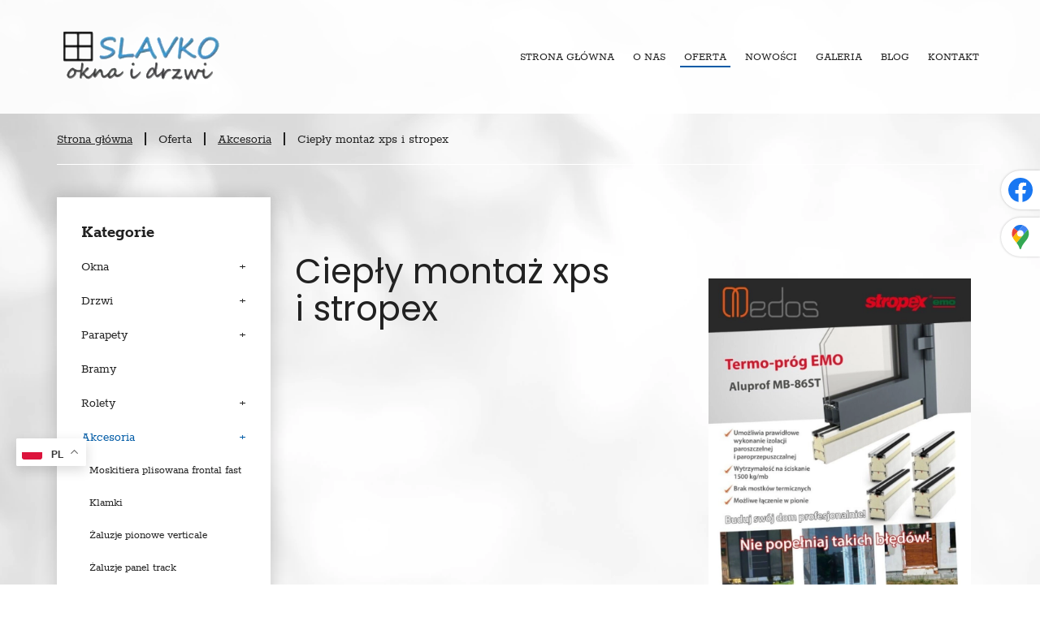

--- FILE ---
content_type: text/html; charset=utf-8
request_url: https://www.oknaslavko.pl/oferta/akcesoria/29-cieply-montaz-xps-i-stropex
body_size: 6810
content:
<!DOCTYPE html>
<html lang="pl-PL" itemscope itemtype="https://schema.org/WebPage">
<head>
<meta http-equiv="X-UA-Compatible" content="IE=edge">
<meta name="viewport" content="width=device-width, initial-scale=1">
<meta name="SKYPE_TOOLBAR" content="SKYPE_TOOLBAR_PARSER_COMPATIBLE">
<meta name="format-detection" content="telephone=no">
<meta charset="utf-8">
	<title>Ciepły montaż xps i stropex</title>
	<link href="/images/design/favicon.ico" rel="icon" type="image/vnd.microsoft.icon">
	
	
	<style>.block189 .breadcrumbs .divider {margin-left:15px;margin-right:15px;}.block189 .breadcrumbs .active {}.block249 .mod_djc2catitems {background-color:rgba(0, 0, 0, 0);}.block249 .mod_djc2catitems .mod_djc2catitems_list li > a {font-size:16px;color:rgba(33, 33, 33, 1);border-radius:0px !important;background-color:rgba(0, 0, 0, 0);}.block249 .mod_djc2catitems .mod_djc2catitems_list li.active > a,.block249 .mod_djc2catitems .mod_djc2catitems_list li.current > a {background-color:rgba(0, 0, 0, 0);}.block249 .mod_djc2catitems .mod_djc2catitems_list li:not(.active):hover > a,.block249 .mod_djc2catitems .mod_djc2catitems_list li:not(.active) > a:focus,.block249 .mod_djc2catitems .mod_djc2catitems_list li:not(.current):hover > a,.block249 .mod_djc2catitems .mod_djc2catitems_list li:not(.current) > a:focus {background-color:rgba(0, 0, 0, 0);}.block249 .navbar-toggle{}.block249 .navbar-toggle:hover,.block249 .navbar-toggle:focus{}.block249 .navbar-toggle .icon-bar{}.block249 ul.sidenav li a[data-toggle]{ width: auto !important;position: absolute;top: 0;right: 0;background: none !important; z-index: 999;border: none !important; }.block249 .mod_djc2catitems .mod_djc2catitems_list li > a.arrow[aria-expanded=false] {}.block249 .mod_djc2catitems .mod_djc2catitems_list li > a:hover + a.arrow[aria-expanded=false],.block249 .mod_djc2catitems .mod_djc2catitems_list li > a + a.arrow[aria-expanded=false]:hover {}.block249 .mod_djc2catitems .mod_djc2catitems_list li > a.arrow[aria-expanded=true] {}.block249 .mod_djc2catitems .mod_djc2catitems_list li > a:hover + a.arrow[aria-expanded=true],.block249 .mod_djc2catitems .mod_djc2catitems_list li > a + a.arrow[aria-expanded=true]:hover {}.block249 .mod_djc2catitems .mod_djc2catitems_list > li.deeper-products > ul {}.block249 .mod_djc2catitems .mod_djc2catitems_list > li.deeper-products > ul li > a {border-radius:0px !important;}.block249 .mod_djc2catitems .mod_djc2catitems_list > li.deeper-products > ul li.active > a,.block249 .mod_djc2catitems .mod_djc2catitems_list > li.deeper-products > ul li.current > a {}.block249 .mod_djc2catitems .mod_djc2catitems_list > li.deeper-products > ul li:not(.active):hover > a,.block249 .mod_djc2catitems .mod_djc2catitems_list > li.deeper-products > ul li:not(.active) > a:focus,.block249 .mod_djc2catitems .mod_djc2catitems_list > li.deeper-products > ul li:not(.current):hover > a,.block249 .mod_djc2catitems .mod_djc2catitems_list > li.deeper-products > ul li:not(.current) > a:focus {}
.block189 .pathwayicon, .block189 .breadcrumbs span:not(:first-of-type) { position: relative; }.block189 .pathwayicon span { position: absolute; visibility: hidden; }
.block189 .breadcrumbs .divider {margin-left:15px;margin-right:15px;}.block189 .breadcrumbs .active {}
</style>

	
	
	
	
	
	
	
	
	
	
	
	
	
	
	
	
	
	
	
	
	
	
	
	<meta property="og:title" content="Ciepły montaż xps i stropex">
	<meta property="og:description" content="Ciepły montaż xps i stropex">
	<meta property="og:url" content="https://www.oknaslavko.pl/oferta/akcesoria/29-cieply-montaz-xps-i-stropex">
	<meta property="og:image" content="https://www.oknaslavko.pl/media/djcatalog2/images/item/0/cieply-montaz-xps-i-stropex_f.webp">
	<meta property="og:image:width" content="724">
	<meta property="og:image:height" content="1024">
	<meta property="twitter:card" content="summary">
	<meta property="twitter:title" content="Ciepły montaż xps i stropex">
	<meta property="twitter:description" content="Ciepły montaż xps i stropex">
	<meta property="twitter:image:src" content="https://www.oknaslavko.pl/media/djcatalog2/images/item/0/cieply-montaz-xps-i-stropex_f.webp">
	<meta property="twitter:image:width" content="724">
	<meta property="twitter:image:height" content="1024">
	<link rel="preload stylesheet" as="style" href="/cache/6e7f5fe1d96195e82057263f74eb477c.css" fetchpriority="high">
	<link rel="preload stylesheet" as="style" media="screen and (min-width: 768px)" href="/cache/desktop.css" fetchpriority="low">
	<link href="https://www.oknaslavko.pl/oferta/akcesoria/29-cieply-montaz-xps-i-stropex" rel="canonical">



<script type="application/ld+json">{
    "@context": "https://schema.org",
    "@type": "LocalBusiness",
    "name": "SLAVKO okna i drzwi",
    "logo": "https://www.oknaslavko.pl/images/design/logo.webp",
    "url": "https://www.oknaslavko.pl/",
    "image": "https://www.oknaslavko.pl/images/design/logo.webp#joomlaImage://local-images/design/logo.webp?width=200&height=70",
    "geo": {
        "@type": "GeoCoordinates",
        "latitude": 50.275986816933,
        "longitude": 18.909272530683
    },
    "address": {
        "@type": "PostalAddress",
        "streetAddress": "ul. Śląska 109/lok.10",
        "addressLocality": "Świętochłowice",
        "postalCode": "41-605"
    },
    "telephone": "+48507367145",
    "openingHours": [
        "md-fr: 9:00-17:00"
    ],
    "hasMap": "https://goo.gl/maps/5nEEGPyJ52VU3N1L7"
}</script>
</head>
      <body class="body-xl page light  lang-pl" data-itemid="1040">

        <div id="wrapper">
            <div id="container">
                <header>
                                                    
			        <div class="block140 ">

			
            <div class="col-xs-12">

								                <div class="inner row">
																										<div class="section140 display-section" data-position="header-main-section" data-sid="140" data-parent="1">
<div class="clearfix"></div>
			        <div class="block165 header bcs1-div" id="section-header">

			
            <div class="col-xs-12">

								                <div class="inner row">
																								                    <div class="center" data-center="1">
												<div class="section165 section-header-a" data-position="header-a-section" data-sid="165" data-parent="1">
<div class="clearfix"></div>
			        <div class="block166 match-header">

			
            <div class="col-xs-12 col-lg-3 hidden-xs hidden-sm hidden-md">

								                <div class="inner">
																										
<a href="https://www.oknaslavko.pl/" class="logo">
    <img src="/images/design/logo.webp" alt="logo Slavko okna i drzwi" loading="lazy">
</a>																		                    </div>
																				                    <div class="clearfix"></div>
                </div>
			                        </div>
			
			        <div class="block167 match-header menu-flex mainmenu align-right align-left-xs align-left-sm align-left-md align-right-lg align-right-xl">

			
            <div class="col-xs-12 col-lg-9">

								                <div class="inner">
																										    <nav class="navbar navbar-default navbar-custom">
        <div class="navbar-header">
            <div class="visible-md visible-sm visible-xs">
<a href="https://www.oknaslavko.pl/" class="logo">
    <img src="/images/design/logo.webp" alt="logo Slavko okna i drzwi" loading="lazy">
</a>
</div>            <button type="button" class="navbar-toggle collapsed" id="navbar-toggle-167">
                <span class="icon-bar"></span>
                <span class="icon-bar"></span>
                <span class="icon-bar"></span>
            </button>
        </div>
        <div class="navbar-collapse collapse" id="navbar-collapse-167">
            <ul class="nav navbar-nav menu">
<li class="item-101">
<a href="/">Strona główna</a>
</li>
<li class="item-565">
<a href="/o-nas">O nas</a>
</li>
<li class="item-1034 active dropdown parent">
<span class="nav-header ">Oferta</span>
            <a class="dropdown-toggle" href="#" data-toggle="dropdown" role="button" aria-haspopup="true" aria-expanded="false"> <span class="caret"></span></a><ul class="dropdown-menu">
<li class="item-1035 parent">
<a href="/oferta/okna">Okna</a>
</li>
<li class="item-1036 parent">
<a href="/oferta/drzwi">Drzwi</a>
</li>
<li class="item-1037 parent">
<a href="/oferta/parapety">Parapety</a>
</li>
<li class="item-1038">
<a href="/oferta/bramy">Bramy</a>
</li>
<li class="item-1039 parent">
<a href="/oferta/rolety">Rolety</a>
</li>
<li class="item-1040 current active">
<a href="/oferta/akcesoria">Akcesoria</a>
</li>
</ul>
</li>
<li class="item-1016">
<a href="/nowosci">Nowości</a>
</li>
<li class="item-566">
<a href="/galeria">Galeria</a>
</li>
<li class="item-1508">
<a href="/blog">Blog</a>
</li>
<li class="item-567">
<a href="/kontakt">Kontakt</a>
</li>
</ul>
</div>
</nav>
																		                    </div>
																				                    <div class="clearfix"></div>
                </div>
			                        </div>
			<div class="clearfix"></div>
</div>						<div class="clearfix"></div>
</div>												                    </div>
																				                    <div class="clearfix"></div>
                </div>
			                        </div>
			<div class="clearfix"></div>
</div>																		                    </div>
																				                    <div class="clearfix"></div>
                </div>
			                        </div>
			
                <div class="clearfix"></div>                </header>
                <div id="main"> 
                    <div>                    <div id="system-message-container">
	</div>


                                        
			        <div class="block142 ai-skip">

			
            <div class="col-xs-12">

								                <div class="inner row">
																										<div class="section142 display-section" data-position="breadcrumbs-main-section" data-sid="142" data-parent="1">
<div class="clearfix"></div>
			        <div class="block188 " id="section-breadcrumbs">

			
            <div class="col-xs-12">

								                <div class="inner row">
																								                    <div class="center" data-center="1">
												<div class="section188 section-breadcrumbs-e" data-position="breadcrumbs-e-section" data-sid="188" data-parent="1">
<div class="clearfix"></div>
<div class="center">
			        <div class="block189 breadcrumbs-border">

			
            <div class="col-xs-12">

								                <div class="inner">
																										
<div class="breadcrumbs " itemscope itemtype="https://schema.org/BreadcrumbList">
    
    <span itemprop="itemListElement" itemscope itemtype="https://schema.org/ListItem"><a itemprop="item" href="/" class="pathwayicon">Strona główna<span itemprop="name">Strona główna</span></a><meta itemprop="position" content="1"></span><span class="divider"><i class=""></i></span><span itemprop="name">Oferta</span><span class="divider"><i class=""></i></span><span itemprop="itemListElement" itemscope itemtype="https://schema.org/ListItem"><a itemprop="item" href="/oferta/akcesoria" class="pathway"><span itemprop="name">Akcesoria</span></a><meta itemprop="position" content="3"></span><span class="divider"><i class=""></i></span><span itemprop="itemListElement" itemscope itemtype="https://schema.org/ListItem"><span itemprop="name">Ciepły montaż xps i stropex</span><meta itemprop="position" content="4"></span>
</div>
																		                    </div>
																				                    <div class="clearfix"></div>
                </div>
			                        </div>
			</div>
<div class="clearfix"></div>
</div>						<div class="clearfix"></div>
</div>												                    </div>
																				                    <div class="clearfix"></div>
                </div>
			                        </div>
			<div class="clearfix"></div>
</div>																		                    </div>
																				                    <div class="clearfix"></div>
                </div>
			                        </div>
			
<div class="center" data-center="1">                      <div class="left col-xs-12 col-md-3">
                                            
			        <div class="block249 product-catalog-side-menu bcs1-in brr-in shadow-in cs3-in p-font-bold">

			
            <div class="col-xs-12">

								                <div class="inner row">
										<p>Kategorie</p>																<div class="mod_djc2catitems">
<ul class="nav menu mod_djc2catitems_list sidenav showarrow">
<li class="col-xs-12 djc_catid-2 level0 parent deeper deeper-products">
<a href="/oferta/okna">Okna</a><ul class="menu nav nav-child">
<li class="col-xs-12 djc_catid-12 level1 parent deeper">
<a href="/oferta/okna/okna-pcv">Okna PCV</a><ul class="menu nav nav-child">
<li class="col-xs-12 djc_catid-52 level2 parent deeper">
<a href="/oferta/okna/okna-pcv/kommerling">Kommerling</a><ul class="menu nav nav-child">
<li class="col-xs-12 djc_catid-62 level3"><a href="/oferta/okna/okna-pcv/kommerling/62-system-76-admd">System 76 AD/MD</a></li>
<li class="col-xs-12 djc_catid-63 level3"><a href="/oferta/okna/okna-pcv/kommerling/63-double-seal-70-ad-z-uszczelka-przylgowa">Double seal 70 AD z&nbsp;uszczelką przylgową</a></li>
<li class="col-xs-12 djc_catid-64 level3"><a href="/oferta/okna/okna-pcv/kommerling/64-system-88-md">System 88 MD</a></li>
</ul>
</li>
<li class="col-xs-12 djc_catid-53 level2"><a href="/oferta/okna/okna-pcv/psk">PSK</a></li>
<li class="col-xs-12 djc_catid-54 level2"><a href="/oferta/okna/okna-pcv/hst">HST</a></li>
<li class="col-xs-12 djc_catid-56 level2"><a href="/oferta/okna/okna-pcv/56-schuco">Schuco</a></li>
<li class="col-xs-12 djc_catid-57 level2"><a href="/oferta/okna/okna-pcv/57-gealan">Gealan</a></li>
<li class="col-xs-12 djc_catid-58 level2"><a href="/oferta/okna/okna-pcv/58-veka">Veka</a></li>
<li class="col-xs-12 djc_catid-59 level2"><a href="/oferta/okna/okna-pcv/59-brugmann">Brugmann</a></li>
<li class="col-xs-12 djc_catid-60 level2 parent deeper">
<a href="/oferta/okna/okna-pcv/60-salamander">Salamander</a><ul class="menu nav nav-child">
<li class="col-xs-12 djc_catid-55 level3"><a href="/oferta/okna/okna-pcv/55-blueevolution">BlueEvolution</a></li>
<li class="col-xs-12 djc_catid-100 level3"><a href="/oferta/okna/okna-pcv/100-greenevolution">GreenEvolution</a></li>
</ul>
</li>
<li class="col-xs-12 djc_catid-61 level2"><a href="/oferta/okna/okna-pcv/61-aluplast-ideal">Aluplast Ideal</a></li>
</ul>
</li>
<li class="col-xs-12 djc_catid-13 level1 parent-products deeper-products">
<a href="/oferta/okna/okna-drewniane">Okna drewniane</a><ul class="menu nav nav-child">
<li class="product"><a href="/oferta/okna/okna-drewniane/13-vtroszlif-softline-88">Vtroszlif Softline 88</a></li>
<li class="product"><a href="/oferta/okna/okna-drewniane/14-vtroszlif-softline-78">Vtroszlif Softline 78</a></li>
<li class="product"><a href="/oferta/okna/okna-drewniane/15-vtroszlif-softline-68">Vtroszlif Softline 68</a></li>
</ul>
</li>
<li class="col-xs-12 djc_catid-14 level1 parent-products deeper-products">
<a href="/oferta/okna/okna-aluminiowe">Okna aluminiowe</a><ul class="menu nav nav-child">
<li class="product"><a href="/oferta/okna/okna-aluminiowe/16-superial">Superial</a></li>
<li class="product"><a href="/oferta/okna/okna-aluminiowe/17-imperial">Imperial</a></li>
<li class="product"><a href="/oferta/okna/okna-aluminiowe/18-econoline">Econoline</a></li>
<li class="product"><a href="/oferta/okna/okna-aluminiowe/19-aluprof">Aluprof</a></li>
<li class="product"><a href="/oferta/okna/okna-aluminiowe/38-ponzio">Ponzio</a></li>
</ul>
</li>
<li class="col-xs-12 djc_catid-15 level1 parent-products deeper-products">
<a href="/oferta/okna/okna-dachowe">Okna dachowe</a><ul class="menu nav nav-child">
<li class="product"><a href="/oferta/okna/okna-dachowe/20-alusky">Alusky</a></li>
<li class="product"><a href="/oferta/okna/okna-dachowe/21-fakro">Fakro</a></li>
<li class="product"><a href="/oferta/okna/okna-dachowe/37-velux">Velux</a></li>
</ul>
</li>
</ul>
</li>
<li class="col-xs-12 djc_catid-3 level0 parent deeper">
<a href="/oferta/drzwi">Drzwi</a><ul class="menu nav nav-child">
<li class="col-xs-12 djc_catid-21 level1"><a href="/oferta/drzwi/drzwi-zewnetrzne">Drzwi zewnętrzne</a></li>
<li class="col-xs-12 djc_catid-22 level1"><a href="/oferta/drzwi/drzwi-wewnetrzne">Drzwi wewnętrzne</a></li>
</ul>
</li>
<li class="col-xs-12 djc_catid-4 level0 parent deeper deeper-products">
<a href="/oferta/parapety">Parapety</a><ul class="menu nav nav-child">
<li class="col-xs-12 djc_catid-17 level1 parent-products deeper-products">
<a href="/oferta/parapety/wewnetrzne">Wewnętrzne</a><ul class="menu nav nav-child">
<li class="product"><a href="/oferta/parapety/wewnetrzne/32-konglomerat">Konglomerat</a></li>
<li class="product"><a href="/oferta/parapety/wewnetrzne/33-mdf">MDF</a></li>
<li class="product"><a href="/oferta/parapety/wewnetrzne/34-pcv">PCV</a></li>
</ul>
</li>
<li class="col-xs-12 djc_catid-8 level1 parent-products deeper-products">
<a href="/oferta/parapety/zewnetrzne">Zewnętrzne</a><ul class="menu nav nav-child">
<li class="product"><a href="/oferta/parapety/zewnetrzne/35-aluminiowe">Aluminiowe</a></li>
<li class="product"><a href="/oferta/parapety/zewnetrzne/36-stalowe">Stalowe</a></li>
</ul>
</li>
</ul>
</li>
<li class="col-xs-12 djc_catid-5 level0"><a href="/oferta/bramy">Bramy</a></li>
<li class="col-xs-12 djc_catid-6 level0 parent deeper">
<a href="/oferta/rolety">Rolety</a><ul class="menu nav nav-child">
<li class="col-xs-12 djc_catid-19 level1"><a href="/oferta/rolety/rolety-wewnetrzne">Rolety wewnętrzne</a></li>
<li class="col-xs-12 djc_catid-20 level1"><a href="/oferta/rolety/rolety-zewnetrzne">Rolety zewnętrzne</a></li>
</ul>
</li>
<li class="col-xs-12 djc_catid-7 level0 current active parent-products deeper-products">
<a href="/oferta/akcesoria">Akcesoria</a><ul class="menu nav nav-child">
<li class="product"><a href="/oferta/akcesoria/22-moskitiera-plisowana-frontal-fast">Moskitiera plisowana frontal fast</a></li>
<li class="product"><a href="/oferta/akcesoria/23-klamki">Klamki</a></li>
<li class="product"><a href="/oferta/akcesoria/24-zaluzje-pionowe-verticale">Żaluzje pionowe verticale</a></li>
<li class="product"><a href="/oferta/akcesoria/25-zaluzje-panel-track">Żaluzje panel track</a></li>
<li class="product"><a href="/oferta/akcesoria/26-dzien-noc">Dzień - noc</a></li>
<li class="product"><a href="/oferta/akcesoria/27-plisy">Plisy</a></li>
<li class="product"><a href="/oferta/akcesoria/28-zaluzje-aluminiowe">Żaluzje aluminiowe</a></li>
<li class="product active"><a href="/oferta/akcesoria/29-cieply-montaz-xps-i-stropex">Ciepły montaż xps i&nbsp;stropex</a></li>
<li class="product"><a href="/oferta/akcesoria/31-nawiewniki">Nawiewniki</a></li>
</ul>
</li>
</ul>
</div>
																		                    </div>
																				                    <div class="clearfix"></div>
                </div>
			                        </div>
			
                                          </div>
                                          <div id="content" class="col-xs-12 col-md-9">
                                                  <div data-content="1">
<div id="djcatalog" class="djc_clearfix djc_item djc_theme_domyslny"><div class="row">
<div class="col-xs-12">
<div class="col-xs-12 col-lg-5 pull-right"><div class="row">
            <div class="col-xs-12">
            <a data-gallery="djc_lb_0" data-title="cieply-montaz-xps-i-stropex" href="/media/djcatalog2/images/item/0/cieply-montaz-xps-i-stropex_f.webp">
                <img id="djc_mainimage" class="img-polaroid" alt="cieply-montaz-xps-i-stropex" src="/media/djcatalog2/images/item/0/cieply-montaz-xps-i-stropex_l.webp" loading="lazy">
            </a>
        </div>
                    <div class="djc_thumbnails" id="djc_thumbnails">
                    <div class="col-xs-12 col-md-4">
            <a data-gallery="djc_lb_0" data-title="cieply-montaz-xps-i-stropex.1" href="/media/djcatalog2/images/item/0/cieply-montaz-xps-i-stropex.1_f.webp"><img class="img-polaroid" alt="cieply-montaz-xps-i-stropex.1" src="/media/djcatalog2/images/item/0/cieply-montaz-xps-i-stropex.1_l.webp" loading="lazy"></a>
            </div>
                    <div class="col-xs-12 col-md-4">
            <a data-gallery="djc_lb_0" data-title="cieply-montaz-xps-i-stropex.2" href="/media/djcatalog2/images/item/0/cieply-montaz-xps-i-stropex.2_f.webp"><img class="img-polaroid" alt="cieply-montaz-xps-i-stropex.2" src="/media/djcatalog2/images/item/0/cieply-montaz-xps-i-stropex.2_l.webp" loading="lazy"></a>
            </div>
                    </div>
        </div></div>
<h1>Ciepły montaż xps i&nbsp;stropex</h1>
</div>

</div></div>
</div>
                          <div class="clearfix"></div>
                                              </div>
                      </div>
<div class="clearfix"></div>
</div>                </div>
                <footer>
                                        
			        <div class="block538 ">

			
            <div class="col-xs-12">

								                <div class="inner">
																								                    <div class="center">
												<div class="gtranslate_wrapper" id="gt-wrapper-538"></div>						<div class="clearfix"></div>
</div>												                    </div>
																				                    <div class="clearfix"></div>
                </div>
			                        </div>
			
			        <div class="block505 ">

			
            <div class="col-xs-12">

								                <div class="inner row">
																								                    <div class="center">
												
<div id="socialicons505" class="social-icons-container">
	<ul class="social-icons">
		<li><a class="csocial-link" href="https://www.facebook.com/oknaslavko" target="_blank" rel="nofollow"><img src="https://www.oknaslavko.pl/media/mod_socialicons/img/icon-facebook.svg" alt="facebook" loading="lazy"></a></li>
<li><a class="csocial-link" href="https://maps.app.goo.gl/GMojriMB5yZHqRxq5" target="_blank" rel="nofollow"><img src="https://www.oknaslavko.pl/media/mod_socialicons/img/icon-gmaps.svg" alt="gmaps" loading="lazy"></a></li>	</ul>
</div>
						<div class="clearfix"></div>
</div>												                    </div>
																				                    <div class="clearfix"></div>
                </div>
			                        </div>
			
			        <div class="block141 ">

			
            <div class="col-xs-12">

								                <div class="inner row">
																										<div class="section141 display-section" data-position="footer-main-section" data-sid="141" data-parent="1">
<div class="clearfix"></div>
			        <div class="block506 bcs1-div" id="section-footer">

			
            <div class="col-xs-12">

								                <div class="inner row">
																								                    <div class="center" data-center="1">
												<div class="section506 section-footer-c" data-position="footer-c-section" data-sid="506" data-parent="1">
<div class="clearfix"></div>
			        <div class="block509 footer-menu menu-flex mainmenu align-center-xs align-left-sm align-left-md align-left-lg align-left-xl">

			
            <div class="col-xs-12">

								                <div class="inner">
																										<div class="navbar-custom">
<ul class="nav nav-pills menu">
<li class="item-101">
<a href="/">Strona główna</a>
</li>
<li class="item-565">
<a href="/o-nas">O nas</a>
</li>
<li class="item-1034 parent">
<span class="nav-header ">Oferta</span>
</li>
<li class="item-1016">
<a href="/nowosci">Nowości</a>
</li>
<li class="item-566">
<a href="/galeria">Galeria</a>
</li>
<li class="item-1508">
<a href="/blog">Blog</a>
</li>
<li class="item-567">
<a href="/kontakt">Kontakt</a>
</li>
</ul>
</div>
																		                    </div>
																				                    <div class="clearfix"></div>
                </div>
			                        </div>
			<div class="center">
			        <div class="block508 footer-info footer-link cs3-in cs3-in-a c2-in-a-hov">

			
            <div class="col-xs-12">

								                <div class="inner text-center-sm text-center-xs">
																										
	<div class="row">
<div class="col-md-3 col-sm-6 footer-info-details footer-logo margin-bottom-sm margin-bottom-xs margin-bottom-xl-lg-md"><p><a href="/"><img src="/images/design/logo.webp" alt="Okna Slavko okna i&nbsp;drzwi logo" width="198" height="59" loading="lazy"></a></p></div>
<div class="col-md-3 col-sm-6 footer-info-details margin-bottom-sm margin-bottom-xs margin-bottom-xl-lg-md">
<p class="text-style-h5">Adres</p>
<p>SLAVKO okna i&nbsp;drzwi<br>ul. Śląska 109 lok. 10 ZGODA PARK<br>41-605 Świętochłowice</p>
</div>
<div class="col-md-3 col-sm-6 footer-info-details margin-bottom-xs margin-bottom-xl-lg-md">
<p class="text-style-h5">Telefon</p>
<p><a href="tel:+48507367145">+48 507 367 145</a></p>
<p><a href="tel:+48668085949">+48 668 085 949</a></p>
</div>
<div class="col-md-3 col-sm-6 footer-info-details margin-bottom-xs margin-bottom-sm margin-bottom-xl-lg-md">
<p class="text-style-h5">Mail</p>
<p><joomla-hidden-mail is-link="1" is-email="1" first="c2xhdmtvb2tuYQ==" last="Z21haWwuY29t" text="c2xhdmtvb2tuYUBnbWFpbC5jb20=" base="">Ten adres pocztowy jest chroniony przed spamowaniem. Aby go zobaczyć, konieczne jest włączenie w przeglądarce obsługi JavaScript.</joomla-hidden-mail></p>
</div>
</div>
<div class="row">
<div class="col-md-4 margin-bottom-xs margin-bottom-sm">
<p class="text-style-h4">Drzwi</p>
<ul>
<li><a href="/drzwi-katowice">Drzwi Katowice</a></li>
<li><a href="/drzwi-bytom">Drzwi Bytom</a></li>
<li><a href="/drzwi-chorzow">Drzwi Chorzów</a></li>
<li><a href="/drzwi-gliwice">Drzwi Gliwice</a></li>
<li><a href="/drzwi-mikolow">Drzwi Mikołów</a></li>
<li><a href="/drzwi-ruda-slaska">Drzwi Ruda Śląska</a></li>
<li><a href="/drzwi-zabrze">Drzwi Zabrze</a></li>
</ul>
</div>
<div class="col-md-4 margin-bottom-xs margin-bottom-sm">
<p class="text-style-h4">Okna</p>
<ul>
<li><a href="/okna-katowice">Okna Katowice</a></li>
<li><a href="/okna-bytom">Okna Bytom</a></li>
<li><a href="/okna-chorzow">Okna Chorzów</a></li>
<li><a href="/okna-gliwice">Okna Gliwice</a></li>
<li><a href="/okna-mikolow">Okna Mikołów</a></li>
<li><a href="/okna-ruda-slaska">Okna Ruda Śląska</a></li>
<li><a href="/okna-zabrze">Okna Zabrze</a></li>
</ul>
</div>
<div class="col-md-4 margin-bottom-xs margin-bottom-sm">
<p class="text-style-h4">Rolety</p>
<ul>
<li><a href="/rolety-katowice">Rolety Katowice</a></li>
<li><a href="/rolety-bytom">Rolety Bytom</a></li>
<li><a href="/rolety-chorzow">Rolety Chorzów</a></li>
<li><a href="/rolety-gliwice">Rolety Gliwice</a></li>
<li><a href="/rolety-mikolow">Rolety Mikołów</a></li>
<li><a href="/rolety-ruda-slaska">Rolety Ruda Śląska</a></li>
<li><a href="/rolety-zabrze">Rolety Zabrze</a></li>
</ul>
</div>
</div>
																		                    </div>
																				                    <div class="clearfix"></div>
                </div>
			                        </div>
			</div>
<div class="center">
			        <div class="block510 footer-link cs3-in cs3-in-a c2-in-a-hov">

			
            <div class="col-xs-12">

								                <div class="inner">
																										
	<div class="footer-flex   row">
<div class="col-md-7 footer-copyright">
<p>Wszelkie prawa zastrzeżone © 2026 <a href="https://wenet.pl/" target="_blank" rel="nofollow noopener noreferrer">WeNet</a></p>
<p><a href="/polityka-prywatnosci" target="_blank" rel="noopener noreferrer">Polityka prywatności</a></p>
<p><a href="/polityka-cookies" target="_blank" rel="noopener noreferrer">Polityka Cookies</a></p>
</div>
<div class="col-md-5 footer-socials margin-bottom-xs text-right">
<p>Znajdź nas w&nbsp;social mediach!</p>
<p><a class="csocial-link" href="https://www.facebook.com/oknaslavko" target="_blank" rel="noopener nofollow"><img src="/images/design/icon-social-facebook.svg" alt="Facebook" width="30" height="30" loading="lazy"></a></p>
<p><a class="csocial-link" href="https://maps.app.goo.gl/GMojriMB5yZHqRxq5" target="_blank" rel="noopener nofollow"><img src="/images/design/icon-social-google.svg" alt="Instagram" width="30" height="30" loading="lazy"></a></p>
</div>
</div>
																		                    </div>
																				                    <div class="clearfix"></div>
                </div>
			                        </div>
			</div>
<div class="clearfix"></div>
</div>						<div class="clearfix"></div>
</div>												                    </div>
																				                    <div class="clearfix"></div>
                </div>
			                        </div>
			<div class="clearfix"></div>
</div>																		                    </div>
																				                    <div class="clearfix"></div>
                </div>
			                        </div>
			
                    <div class="clearfix"></div>
<div class="clearfix"></div>                </footer>
            </div>
        </div>
        <script src="/media/vendor/jquery/js/jquery.min.js?3.7.1"></script><script src="/media/legacy/js/jquery-noconflict.min.js?504da4"></script><script src="https://www.oknaslavko.pl/cache/6e7f5fe1d96195e82057263f74eb477c.js"></script><script type="application/json" class="joomla-script-options new">{"joomla.jtext":{"COM_DJCATALOG2_ADD_TO_CART_ERROR_COMBINATION_PARAMS_INVALID":"Please select all available features of this product.","COM_DJCATALOG2_PRODUCT_OUT_OF_STOCK":"Produkt niedostępny","COM_DJCATALOG2_PRODUCT_IN_STOCK":"W magazynie","COM_DJCATALOG2_PRODUCT_IN_STOCK_QTY":"W magazynie (%s items)","RLTA_BUTTON_SCROLL_LEFT":"Scroll buttons to the left","RLTA_BUTTON_SCROLL_RIGHT":"Scroll buttons to the right","JLIB_FORM_CONTAINS_INVALID_FIELDS":"Nie można przesłać formularza, ponieważ brakuje w nim wymaganych danych. <br/> Popraw zaznaczone pola i spróbuj ponownie.","JLIB_FORM_FIELD_REQUIRED_VALUE":"Wypełnij to pole","JLIB_FORM_FIELD_REQUIRED_CHECK":"Musi być wybrana jedna z opcji","JLIB_FORM_FIELD_INVALID_VALUE":"Ta wartość jest nieprawidłowa"},"system.paths":{"root":"","rootFull":"https:\/\/www.oknaslavko.pl\/","base":"","baseFull":"https:\/\/www.oknaslavko.pl\/"},"csrf.token":"471c2642ee177a9d10c2424afdcec4de","system.keepalive":{"interval":840000,"uri":"\/component\/ajax\/?format=json"}}</script><script src="/media/system/js/core.min.js?a3d8f8"></script><script src="/media/vendor/webcomponentsjs/js/webcomponents-bundle.min.js?2.8.0" nomodule defer></script><script src="/media/vendor/bootstrap/js/alert.min.js?5.3.8" type="module"></script><script src="/media/vendor/bootstrap/js/button.min.js?5.3.8" type="module"></script><script src="/media/vendor/bootstrap/js/carousel.min.js?5.3.8" type="module"></script><script src="/media/vendor/bootstrap/js/collapse.min.js?5.3.8" type="module"></script><script src="/media/vendor/bootstrap/js/dropdown.min.js?5.3.8" type="module"></script><script src="/media/vendor/bootstrap/js/modal.min.js?5.3.8" type="module"></script><script src="/media/vendor/bootstrap/js/offcanvas.min.js?5.3.8" type="module"></script><script src="/media/vendor/bootstrap/js/popover.min.js?5.3.8" type="module"></script><script src="/media/vendor/bootstrap/js/scrollspy.min.js?5.3.8" type="module"></script><script src="/media/vendor/bootstrap/js/tab.min.js?5.3.8" type="module"></script><script src="/media/vendor/bootstrap/js/toast.min.js?5.3.8" type="module"></script><script src="/media/system/js/keepalive.min.js?08e025" type="module"></script><script src="/media/system/js/fields/validate.min.js?75ac5d" type="module"></script><script src="/media/system/js/joomla-hidden-mail.min.js?80d9c7" type="module"></script><script src="https://cdn.gtranslate.net/widgets/latest/float.js" data-gt-orig-url="/oferta/akcesoria/29-cieply-montaz-xps-i-stropex" data-gt-orig-domain="www.oknaslavko.pl" data-gt-widget-id="538" defer></script><script>rltaSettings = {"switchToAccordions":true,"switchBreakPoint":576,"buttonScrollSpeed":5,"addHashToUrls":true,"rememberActive":false,"wrapButtons":false}</script><script>
				window.DJC2BaseUrl = "";
			</script><script>window.gtranslateSettings = window.gtranslateSettings || {};window.gtranslateSettings['538'] = {"default_language":"pl","languages":["en","fr","de","pl","es","uk"],"url_structure":"none","wrapper_selector":"#gt-wrapper-538","globe_size":60,"flag_size":16,"flag_style":"2d","custom_domains":null,"float_switcher_open_direction":"top","switcher_open_direction":"bottom","native_language_names":1,"add_new_line":1,"select_language_label":"Select Language","detect_browser_language":0,"custom_css":"","alt_flags":[],"switcher_horizontal_position":"left","switcher_vertical_position":"bottom","horizontal_position":"inline","vertical_position":"inline"};</script><script>jQuery(function() {
                jQuery(".block249 a.arrow").html("<i class=\"fa fa-plus-circle\"><\/i>").css("font-size","inherit");
        jQuery(".block249 .sidenav ul").each(function()
            {
                jQuery(this).on("show.bs.collapse", function (e) {
                        jQuery(e.target).prev("a[data-toggle]").html("<i class=\"fa fa-minus-circle\"><\/i>").css("font-size","inherit");
                });

                jQuery(this).on("hide.bs.collapse", function (e) {
                        jQuery(e.target).prev("a[data-toggle]").html("<i class=\"fa fa-plus-circle\"><\/i>").css("font-size","inherit");
                });
                });
        });
jQuery(function() {
jQuery(".block249 .sidenav ul").each(function()
{
    jQuery(this).on("show.bs.collapse", function (e) {
        jQuery(this).parent().addClass("parent-expanded");
    });

    jQuery(this).on("hide.bs.collapse", function (e) {
        jQuery(this).parent().removeClass("parent-expanded"); 
    });
    });
});
</script>
</body>
</html>

--- FILE ---
content_type: text/css
request_url: https://www.oknaslavko.pl/cache/desktop.css
body_size: 1731
content:
.block440  > div > div.inner  .btn::after, .block440  > div > div.inner  a.btn::after, .block440  > div > div.inner  .btn::before { content: none; }.block440  > div > div.inner  a.btn.btn, .block440  > div > div.inner  button.btn, .block440  > div > div.inner  .btn, .block440  > div > div.inner  .rsform .btn[type=submit], .block440  > div > div.inner  .rsform .btn[type=reset], .block440  > div > div.inner  .btn:active{color:rgba(0, 0, 0, 1);background:rgba(255, 255, 255, 1);border:2px solid rgba(0, 0, 0, 1);margin-top:20px;/*Użyj narzędzia z https://www.cssmatic.com/box-shadow i wklej wygenerowany kod CSS*/}.block440  > div > div.inner  a.btn.btn:hover, .block440  > div > div.inner  button.btn:hover, .block440  > div > div.inner  a.btn:focus, .block440  > div > div.inner  button.btn:focus, .block440  > div > div.inner  .btn:focus, .block440  > div > div.inner  .btn.hovered,.block440  > div > div.inner  .btn:hover {color:rgba(255, 255, 255, 1);background:rgba(0, 91, 166, 1);border:2px solid rgba(0, 91, 166, 1);/*Użyj narzędzia z https://www.cssmatic.com/box-shadow i wklej wygenerowany kod CSS*/}.block440 > div > div.inner {position: relative;}.block440 strong {font-weight:normal}.body-xs .block440 strong {font-weight:normal}.body-sm .block440 strong {font-weight:normal}.body-md .block440 strong {font-weight:normal}.body-lg .block440 strong {font-weight:normal}.body-xl .block440 strong {font-weight:normal}.body-sm .block440 > div > div.inner .description .text { margin-bottom: 80px; }.body-md .block440 > div > div.inner .description .text { margin-bottom: 100px; }.body-lg .block440 > div > div.inner .description .text { margin-bottom: 100px; }.body-xl .block440 > div > div.inner .description .text { margin-bottom: 170px; }
.block440 .slider .slick-dots li button::before {width:18px;height:18px;background:rgba(50, 153, 220, 1);height:10px;border-radius: 0;opacity: 1}.block440 .slider .slick-dots li:hover::before {opacity: 1}.block440 .slider .slick-dots li.slick-active > button::before {background:rgba(0, 91, 166, 1);}.slick-next:before { content: unset; }.slick-prev:before { content: unset; }.block440 .slider .slick-prev,.block440 .slider:hover .slick-prev{background:url(https://www.oknaslavko.pl/images/design/arrow-left.webp) 0 50% no-repeat; left: 0; z-index: 999; width: 60px; height: 120px;margin-left:30px;}.block440 .slider .slick-next,.block440 .slider:hover .slick-next{background:url(https://www.oknaslavko.pl/images/design/arrow-right.webp) 100% 50% no-repeat; right: 0; z-index: 999; width: 60px; height: 120px;margin-right:30px;}.body-xl .block440 .slider .slick-prev,.body-xl .block440 .slider:hover .slick-prev {margin-left:30px;}.body-xl .block440 .slider .slick-next,.body-xl .block440 .slider:hover .slick-next {margin-right:30px;}.body-lg .block440 .slider .slick-prev,.body-lg .block440 .slider:hover .slick-prev {margin-left:-100px;}.body-lg .block440 .slider .slick-next,.body-lg .block440 .slider:hover .slick-next {margin-right:-100px;}.body-md .block440 .slider .slick-prev,.body-md .block440 .slider:hover .slick-prev {margin-left:-100px;}.body-md .block440 .slider .slick-next,.body-md .block440 .slider:hover .slick-next {margin-right:-100px;}.body-sm .block440 .slider .slick-prev,.body-sm .block440 .slider:hover .slick-prev {margin-left:-100px;}.body-sm .block440 .slider .slick-next,.body-sm .block440 .slider:hover .slick-next {margin-right:-100px;}.block440 .slider .slick-prev {left: -100px;}.block440 .slider .slick-next {right: -100px;}.block440 .slider .slick-dots{top:auto}.block440 .slider .slick-dots {margin-bottom:30px;}.block440 .slider .jquery-background-video-wrapper {height:500px;}.slider .slide4 .btn { z-index: 9999; }.slider .slide4  a.btn.btn, .slider .slide4  button.btn, .slider .slide4  .btn, .slider .slide4  .rsform .btn[type=submit], .slider .slide4  .rsform .btn[type=reset], .slider .slide4  .btn:active{margin-top:20px;/*Użyj narzędzia z https://www.cssmatic.com/box-shadow i wklej wygenerowany kod CSS*/}.slider .slide4  a.btn.btn:hover, .slider .slide4  button.btn:hover, .slider .slide4  a.btn:focus, .slider .slide4  button.btn:focus, .slider .slide4  .btn:focus, .slider .slide4  .btn.hovered,.slider .slide4  .btn:hover {/*Użyj narzędzia z https://www.cssmatic.com/box-shadow i wklej wygenerowany kod CSS*/}.slider .slide4 .description { width: 100%; }.slider .slide4 .description {color:rgba(255, 255, 255, 1);line-height:1.5;text-decoration: unset;}.slider .slide4 .description:hover {text-decoration: unset;}.body-xs .slider .slide4 .description {color:rgba(255, 255, 255, 1);}.body-sm .slider .slide4 .description {font-size:14px;color:rgba(255, 255, 255, 1);}.body-md .slider .slide4 .description {font-size:14px;color:rgba(255, 255, 255, 1);}.body-lg .slider .slide4 .description {font-size:14px;color:rgba(255, 255, 255, 1);}.body-xl .slider .slide4 .description {color:rgba(255, 255, 255, 1);}.slider .slide4 .description {/*Użyj narzędzia z https://www.cssmatic.com/box-shadow i wklej wygenerowany kod CSS*/}.slider .slide4 .description h3  {font-family:poppinsregular,Arial,Helvetica,sans-serif;color:rgba(33, 33, 33, 1); line-height:1.1}.body-xs .slider .slide4 .description h3  {font-family:poppinsregular,Arial,Helvetica,sans-serif;font-size:26px;color:rgba(33, 33, 33, 1);}.body-sm .slider .slide4 .description h3  {font-family:poppinsregular,Arial,Helvetica,sans-serif;font-size:30px;color:rgba(33, 33, 33, 1);}.body-md .slider .slide4 .description h3  {font-family:poppinsregular,Arial,Helvetica,sans-serif;font-size:36px;color:rgba(33, 33, 33, 1);}.body-lg .slider .slide4 .description h3  {font-family:poppinsregular,Arial,Helvetica,sans-serif;font-size:42px;color:rgba(33, 33, 33, 1);}.body-xl .slider .slide4 .description h3  {font-family:poppinsregular,Arial,Helvetica,sans-serif;font-size:42px;color:rgba(33, 33, 33, 1);}.slider .slide4 .description .heading3  {font-family:poppinsregular,Arial,Helvetica,sans-serif;color:rgba(33, 33, 33, 1); line-height:1.1}.body-xs .slider .slide4 .description .heading3  {font-family:poppinsregular,Arial,Helvetica,sans-serif;font-size:26px;color:rgba(33, 33, 33, 1);}.body-sm .slider .slide4 .description .heading3  {font-family:poppinsregular,Arial,Helvetica,sans-serif;font-size:30px;color:rgba(33, 33, 33, 1);}.body-md .slider .slide4 .description .heading3  {font-family:poppinsregular,Arial,Helvetica,sans-serif;font-size:36px;color:rgba(33, 33, 33, 1);}.body-lg .slider .slide4 .description .heading3  {font-family:poppinsregular,Arial,Helvetica,sans-serif;font-size:42px;color:rgba(33, 33, 33, 1);}.body-xl .slider .slide4 .description .heading3  {font-family:poppinsregular,Arial,Helvetica,sans-serif;font-size:42px;color:rgba(33, 33, 33, 1);}.slider .slide4 .description h3 {color:rgba(255, 255, 255, 1);line-height:1.1;text-decoration: unset;}.slider .slide4 .description h3:hover {text-decoration: unset;}.body-xs .slider .slide4 .description h3 {color:rgba(255, 255, 255, 1);}.body-sm .slider .slide4 .description h3 {font-size:22px;color:rgba(255, 255, 255, 1);}.body-md .slider .slide4 .description h3 {font-size:26px;color:rgba(255, 255, 255, 1);}.body-lg .slider .slide4 .description h3 {font-size:30px;color:rgba(255, 255, 255, 1);}.body-xl .slider .slide4 .description h3 {color:rgba(255, 255, 255, 1);}.slider .slide4 .description h3 {/*Użyj narzędzia z https://www.cssmatic.com/box-shadow i wklej wygenerowany kod CSS*/}.slider .slide4 .description .heading3 {color:rgba(255, 255, 255, 1);line-height:1.1;text-decoration: unset;}.slider .slide4 .description .heading3:hover {text-decoration: unset;}.body-xs .slider .slide4 .description .heading3 {color:rgba(255, 255, 255, 1);}.body-sm .slider .slide4 .description .heading3 {font-size:22px;color:rgba(255, 255, 255, 1);}.body-md .slider .slide4 .description .heading3 {font-size:26px;color:rgba(255, 255, 255, 1);}.body-lg .slider .slide4 .description .heading3 {font-size:30px;color:rgba(255, 255, 255, 1);}.body-xl .slider .slide4 .description .heading3 {color:rgba(255, 255, 255, 1);}.slider .slide4 .description .heading3 {/*Użyj narzędzia z https://www.cssmatic.com/box-shadow i wklej wygenerowany kod CSS*/}.slider .slide4 .description h4  {font-family:rokkitt_bold,Arial,Helvetica,sans-serif;color:rgba(33, 33, 33, 1);line-height:1.1;}.body-xs .slider .slide4 .description h4  {font-family:rokkitt_bold,Arial,Helvetica,sans-serif;font-size:18px;color:rgba(33, 33, 33, 1);}.body-sm .slider .slide4 .description h4  {font-family:rokkitt_bold,Arial,Helvetica,sans-serif;font-size:20px;color:rgba(33, 33, 33, 1);}.body-md .slider .slide4 .description h4  {font-family:rokkitt_bold,Arial,Helvetica,sans-serif;font-size:20px;color:rgba(33, 33, 33, 1);}.body-lg .slider .slide4 .description h4  {font-family:rokkitt_bold,Arial,Helvetica,sans-serif;font-size:22px;color:rgba(33, 33, 33, 1);}.body-xl .slider .slide4 .description h4  {font-family:rokkitt_bold,Arial,Helvetica,sans-serif;font-size:22px;color:rgba(33, 33, 33, 1);}.slider .slide4 .description .heading4  {font-family:rokkitt_bold,Arial,Helvetica,sans-serif;color:rgba(33, 33, 33, 1);line-height:1.1;}.body-xs .slider .slide4 .description .heading4  {font-family:rokkitt_bold,Arial,Helvetica,sans-serif;font-size:18px;color:rgba(33, 33, 33, 1);}.body-sm .slider .slide4 .description .heading4  {font-family:rokkitt_bold,Arial,Helvetica,sans-serif;font-size:20px;color:rgba(33, 33, 33, 1);}.body-md .slider .slide4 .description .heading4  {font-family:rokkitt_bold,Arial,Helvetica,sans-serif;font-size:20px;color:rgba(33, 33, 33, 1);}.body-lg .slider .slide4 .description .heading4  {font-family:rokkitt_bold,Arial,Helvetica,sans-serif;font-size:22px;color:rgba(33, 33, 33, 1);}.body-xl .slider .slide4 .description .heading4  {font-family:rokkitt_bold,Arial,Helvetica,sans-serif;font-size:22px;color:rgba(33, 33, 33, 1);font-family:rokkitt_bold,Arial,Helvetica,sans-serif;font-size:22px;color:rgba(33, 33, 33, 1);}.slider .slide4 .description h4 {color:rgba(255, 255, 255, 1);line-height:1.1;text-decoration: unset;}.slider .slide4 .description h4:hover {text-decoration: unset;}.body-xs .slider .slide4 .description h4 {color:rgba(255, 255, 255, 1);}.body-sm .slider .slide4 .description h4 {color:rgba(255, 255, 255, 1);}.body-md .slider .slide4 .description h4 {color:rgba(255, 255, 255, 1);}.body-lg .slider .slide4 .description h4 {color:rgba(255, 255, 255, 1);}.body-xl .slider .slide4 .description h4 {color:rgba(255, 255, 255, 1);}.slider .slide4 .description h4 {/*Użyj narzędzia z https://www.cssmatic.com/box-shadow i wklej wygenerowany kod CSS*/}.slider .slide4 .description .heading4 {color:rgba(255, 255, 255, 1);line-height:1.1;text-decoration: unset;}.slider .slide4 .description .heading4:hover {text-decoration: unset;}.body-xs .slider .slide4 .description .heading4 {color:rgba(255, 255, 255, 1);}.body-sm .slider .slide4 .description .heading4 {color:rgba(255, 255, 255, 1);}.body-md .slider .slide4 .description .heading4 {color:rgba(255, 255, 255, 1);}.body-lg .slider .slide4 .description .heading4 {color:rgba(255, 255, 255, 1);}.body-xl .slider .slide4 .description .heading4 {color:rgba(255, 255, 255, 1);}.slider .slide4 .description .heading4 {/*Użyj narzędzia z https://www.cssmatic.com/box-shadow i wklej wygenerowany kod CSS*/}.slider .slide4 .description {position: absolute; bottom: 0;}.slider .slide5 .btn { z-index: 9999; }.slider .slide5  a.btn.btn, .slider .slide5  button.btn, .slider .slide5  .btn, .slider .slide5  .rsform .btn[type=submit], .slider .slide5  .rsform .btn[type=reset], .slider .slide5  .btn:active{margin-top:20px;/*Użyj narzędzia z https://www.cssmatic.com/box-shadow i wklej wygenerowany kod CSS*/}.slider .slide5  a.btn.btn:hover, .slider .slide5  button.btn:hover, .slider .slide5  a.btn:focus, .slider .slide5  button.btn:focus, .slider .slide5  .btn:focus, .slider .slide5  .btn.hovered,.slider .slide5  .btn:hover {/*Użyj narzędzia z https://www.cssmatic.com/box-shadow i wklej wygenerowany kod CSS*/}.slider .slide5 .description { width: 100%; }.slider .slide5 .description {color:rgba(255, 255, 255, 1);line-height:1.5;text-decoration: unset;}.slider .slide5 .description:hover {text-decoration: unset;}.body-xs .slider .slide5 .description {color:rgba(255, 255, 255, 1);}.body-sm .slider .slide5 .description {font-size:14px;color:rgba(255, 255, 255, 1);}.body-md .slider .slide5 .description {font-size:14px;color:rgba(255, 255, 255, 1);}.body-lg .slider .slide5 .description {font-size:14px;color:rgba(255, 255, 255, 1);}.body-xl .slider .slide5 .description {color:rgba(255, 255, 255, 1);}.slider .slide5 .description {/*Użyj narzędzia z https://www.cssmatic.com/box-shadow i wklej wygenerowany kod CSS*/}.slider .slide5 .description h3  {font-family:poppinsregular,Arial,Helvetica,sans-serif;color:rgba(33, 33, 33, 1); line-height:1.1}.body-xs .slider .slide5 .description h3  {font-family:poppinsregular,Arial,Helvetica,sans-serif;font-size:26px;color:rgba(33, 33, 33, 1);}.body-sm .slider .slide5 .description h3  {font-family:poppinsregular,Arial,Helvetica,sans-serif;font-size:30px;color:rgba(33, 33, 33, 1);}.body-md .slider .slide5 .description h3  {font-family:poppinsregular,Arial,Helvetica,sans-serif;font-size:36px;color:rgba(33, 33, 33, 1);}.body-lg .slider .slide5 .description h3  {font-family:poppinsregular,Arial,Helvetica,sans-serif;font-size:42px;color:rgba(33, 33, 33, 1);}.body-xl .slider .slide5 .description h3  {font-family:poppinsregular,Arial,Helvetica,sans-serif;font-size:42px;color:rgba(33, 33, 33, 1);}.slider .slide5 .description .heading3  {font-family:poppinsregular,Arial,Helvetica,sans-serif;color:rgba(33, 33, 33, 1); line-height:1.1}.body-xs .slider .slide5 .description .heading3  {font-family:poppinsregular,Arial,Helvetica,sans-serif;font-size:26px;color:rgba(33, 33, 33, 1);}.body-sm .slider .slide5 .description .heading3  {font-family:poppinsregular,Arial,Helvetica,sans-serif;font-size:30px;color:rgba(33, 33, 33, 1);}.body-md .slider .slide5 .description .heading3  {font-family:poppinsregular,Arial,Helvetica,sans-serif;font-size:36px;color:rgba(33, 33, 33, 1);}.body-lg .slider .slide5 .description .heading3  {font-family:poppinsregular,Arial,Helvetica,sans-serif;font-size:42px;color:rgba(33, 33, 33, 1);}.body-xl .slider .slide5 .description .heading3  {font-family:poppinsregular,Arial,Helvetica,sans-serif;font-size:42px;color:rgba(33, 33, 33, 1);}.slider .slide5 .description h3 {color:rgba(255, 255, 255, 1);line-height:1.1;text-decoration: unset;}.slider .slide5 .description h3:hover {text-decoration: unset;}.body-xs .slider .slide5 .description h3 {color:rgba(255, 255, 255, 1);}.body-sm .slider .slide5 .description h3 {font-size:22px;color:rgba(255, 255, 255, 1);}.body-md .slider .slide5 .description h3 {font-size:26px;color:rgba(255, 255, 255, 1);}.body-lg .slider .slide5 .description h3 {font-size:30px;color:rgba(255, 255, 255, 1);}.body-xl .slider .slide5 .description h3 {color:rgba(255, 255, 255, 1);}.slider .slide5 .description h3 {/*Użyj narzędzia z https://www.cssmatic.com/box-shadow i wklej wygenerowany kod CSS*/}.slider .slide5 .description .heading3 {color:rgba(255, 255, 255, 1);line-height:1.1;text-decoration: unset;}.slider .slide5 .description .heading3:hover {text-decoration: unset;}.body-xs .slider .slide5 .description .heading3 {color:rgba(255, 255, 255, 1);}.body-sm .slider .slide5 .description .heading3 {font-size:22px;color:rgba(255, 255, 255, 1);}.body-md .slider .slide5 .description .heading3 {font-size:26px;color:rgba(255, 255, 255, 1);}.body-lg .slider .slide5 .description .heading3 {font-size:30px;color:rgba(255, 255, 255, 1);}.body-xl .slider .slide5 .description .heading3 {color:rgba(255, 255, 255, 1);}.slider .slide5 .description .heading3 {/*Użyj narzędzia z https://www.cssmatic.com/box-shadow i wklej wygenerowany kod CSS*/}.slider .slide5 .description h4  {font-family:rokkitt_bold,Arial,Helvetica,sans-serif;color:rgba(33, 33, 33, 1);line-height:1.1;}.body-xs .slider .slide5 .description h4  {font-family:rokkitt_bold,Arial,Helvetica,sans-serif;font-size:18px;color:rgba(33, 33, 33, 1);}.body-sm .slider .slide5 .description h4  {font-family:rokkitt_bold,Arial,Helvetica,sans-serif;font-size:20px;color:rgba(33, 33, 33, 1);}.body-md .slider .slide5 .description h4  {font-family:rokkitt_bold,Arial,Helvetica,sans-serif;font-size:20px;color:rgba(33, 33, 33, 1);}.body-lg .slider .slide5 .description h4  {font-family:rokkitt_bold,Arial,Helvetica,sans-serif;font-size:22px;color:rgba(33, 33, 33, 1);}.body-xl .slider .slide5 .description h4  {font-family:rokkitt_bold,Arial,Helvetica,sans-serif;font-size:22px;color:rgba(33, 33, 33, 1);}.slider .slide5 .description .heading4  {font-family:rokkitt_bold,Arial,Helvetica,sans-serif;color:rgba(33, 33, 33, 1);line-height:1.1;}.body-xs .slider .slide5 .description .heading4  {font-family:rokkitt_bold,Arial,Helvetica,sans-serif;font-size:18px;color:rgba(33, 33, 33, 1);}.body-sm .slider .slide5 .description .heading4  {font-family:rokkitt_bold,Arial,Helvetica,sans-serif;font-size:20px;color:rgba(33, 33, 33, 1);}.body-md .slider .slide5 .description .heading4  {font-family:rokkitt_bold,Arial,Helvetica,sans-serif;font-size:20px;color:rgba(33, 33, 33, 1);}.body-lg .slider .slide5 .description .heading4  {font-family:rokkitt_bold,Arial,Helvetica,sans-serif;font-size:22px;color:rgba(33, 33, 33, 1);}.body-xl .slider .slide5 .description .heading4  {font-family:rokkitt_bold,Arial,Helvetica,sans-serif;font-size:22px;color:rgba(33, 33, 33, 1);font-family:rokkitt_bold,Arial,Helvetica,sans-serif;font-size:22px;color:rgba(33, 33, 33, 1);}.slider .slide5 .description h4 {color:rgba(255, 255, 255, 1);line-height:1.1;text-decoration: unset;}.slider .slide5 .description h4:hover {text-decoration: unset;}.body-xs .slider .slide5 .description h4 {color:rgba(255, 255, 255, 1);}.body-sm .slider .slide5 .description h4 {color:rgba(255, 255, 255, 1);}.body-md .slider .slide5 .description h4 {color:rgba(255, 255, 255, 1);}.body-lg .slider .slide5 .description h4 {color:rgba(255, 255, 255, 1);}.body-xl .slider .slide5 .description h4 {color:rgba(255, 255, 255, 1);}.slider .slide5 .description h4 {/*Użyj narzędzia z https://www.cssmatic.com/box-shadow i wklej wygenerowany kod CSS*/}.slider .slide5 .description .heading4 {color:rgba(255, 255, 255, 1);line-height:1.1;text-decoration: unset;}.slider .slide5 .description .heading4:hover {text-decoration: unset;}.body-xs .slider .slide5 .description .heading4 {color:rgba(255, 255, 255, 1);}.body-sm .slider .slide5 .description .heading4 {color:rgba(255, 255, 255, 1);}.body-md .slider .slide5 .description .heading4 {color:rgba(255, 255, 255, 1);}.body-lg .slider .slide5 .description .heading4 {color:rgba(255, 255, 255, 1);}.body-xl .slider .slide5 .description .heading4 {color:rgba(255, 255, 255, 1);}.slider .slide5 .description .heading4 {/*Użyj narzędzia z https://www.cssmatic.com/box-shadow i wklej wygenerowany kod CSS*/}.slider .slide5 .description {position: absolute; bottom: 0;}.slider .slide6 .btn { z-index: 9999; }.slider .slide6  a.btn.btn, .slider .slide6  button.btn, .slider .slide6  .btn, .slider .slide6  .rsform .btn[type=submit], .slider .slide6  .rsform .btn[type=reset], .slider .slide6  .btn:active{margin-top:20px;/*Użyj narzędzia z https://www.cssmatic.com/box-shadow i wklej wygenerowany kod CSS*/}.slider .slide6  a.btn.btn:hover, .slider .slide6  button.btn:hover, .slider .slide6  a.btn:focus, .slider .slide6  button.btn:focus, .slider .slide6  .btn:focus, .slider .slide6  .btn.hovered,.slider .slide6  .btn:hover {/*Użyj narzędzia z https://www.cssmatic.com/box-shadow i wklej wygenerowany kod CSS*/}.slider .slide6 .description { width: 100%; }.slider .slide6 .description {color:rgba(255, 255, 255, 1);line-height:1.5;text-decoration: unset;}.slider .slide6 .description:hover {text-decoration: unset;}.body-xs .slider .slide6 .description {color:rgba(255, 255, 255, 1);}.body-sm .slider .slide6 .description {font-size:14px;color:rgba(255, 255, 255, 1);}.body-md .slider .slide6 .description {font-size:14px;color:rgba(255, 255, 255, 1);}.body-lg .slider .slide6 .description {font-size:14px;color:rgba(255, 255, 255, 1);}.body-xl .slider .slide6 .description {color:rgba(255, 255, 255, 1);}.slider .slide6 .description {/*Użyj narzędzia z https://www.cssmatic.com/box-shadow i wklej wygenerowany kod CSS*/}.slider .slide6 .description h3  {font-family:poppinsregular,Arial,Helvetica,sans-serif;color:rgba(33, 33, 33, 1); line-height:1.1}.body-xs .slider .slide6 .description h3  {font-family:poppinsregular,Arial,Helvetica,sans-serif;font-size:26px;color:rgba(33, 33, 33, 1);}.body-sm .slider .slide6 .description h3  {font-family:poppinsregular,Arial,Helvetica,sans-serif;font-size:30px;color:rgba(33, 33, 33, 1);}.body-md .slider .slide6 .description h3  {font-family:poppinsregular,Arial,Helvetica,sans-serif;font-size:36px;color:rgba(33, 33, 33, 1);}.body-lg .slider .slide6 .description h3  {font-family:poppinsregular,Arial,Helvetica,sans-serif;font-size:42px;color:rgba(33, 33, 33, 1);}.body-xl .slider .slide6 .description h3  {font-family:poppinsregular,Arial,Helvetica,sans-serif;font-size:42px;color:rgba(33, 33, 33, 1);}.slider .slide6 .description .heading3  {font-family:poppinsregular,Arial,Helvetica,sans-serif;color:rgba(33, 33, 33, 1); line-height:1.1}.body-xs .slider .slide6 .description .heading3  {font-family:poppinsregular,Arial,Helvetica,sans-serif;font-size:26px;color:rgba(33, 33, 33, 1);}.body-sm .slider .slide6 .description .heading3  {font-family:poppinsregular,Arial,Helvetica,sans-serif;font-size:30px;color:rgba(33, 33, 33, 1);}.body-md .slider .slide6 .description .heading3  {font-family:poppinsregular,Arial,Helvetica,sans-serif;font-size:36px;color:rgba(33, 33, 33, 1);}.body-lg .slider .slide6 .description .heading3  {font-family:poppinsregular,Arial,Helvetica,sans-serif;font-size:42px;color:rgba(33, 33, 33, 1);}.body-xl .slider .slide6 .description .heading3  {font-family:poppinsregular,Arial,Helvetica,sans-serif;font-size:42px;color:rgba(33, 33, 33, 1);}.slider .slide6 .description h3 {color:rgba(255, 255, 255, 1);line-height:1.1;text-decoration: unset;}.slider .slide6 .description h3:hover {text-decoration: unset;}.body-xs .slider .slide6 .description h3 {color:rgba(255, 255, 255, 1);}.body-sm .slider .slide6 .description h3 {font-size:22px;color:rgba(255, 255, 255, 1);}.body-md .slider .slide6 .description h3 {font-size:26px;color:rgba(255, 255, 255, 1);}.body-lg .slider .slide6 .description h3 {font-size:30px;color:rgba(255, 255, 255, 1);}.body-xl .slider .slide6 .description h3 {color:rgba(255, 255, 255, 1);}.slider .slide6 .description h3 {/*Użyj narzędzia z https://www.cssmatic.com/box-shadow i wklej wygenerowany kod CSS*/}.slider .slide6 .description .heading3 {color:rgba(255, 255, 255, 1);line-height:1.1;text-decoration: unset;}.slider .slide6 .description .heading3:hover {text-decoration: unset;}.body-xs .slider .slide6 .description .heading3 {color:rgba(255, 255, 255, 1);}.body-sm .slider .slide6 .description .heading3 {font-size:22px;color:rgba(255, 255, 255, 1);}.body-md .slider .slide6 .description .heading3 {font-size:26px;color:rgba(255, 255, 255, 1);}.body-lg .slider .slide6 .description .heading3 {font-size:30px;color:rgba(255, 255, 255, 1);}.body-xl .slider .slide6 .description .heading3 {color:rgba(255, 255, 255, 1);}.slider .slide6 .description .heading3 {/*Użyj narzędzia z https://www.cssmatic.com/box-shadow i wklej wygenerowany kod CSS*/}.slider .slide6 .description h4  {font-family:rokkitt_bold,Arial,Helvetica,sans-serif;color:rgba(33, 33, 33, 1);line-height:1.1;}.body-xs .slider .slide6 .description h4  {font-family:rokkitt_bold,Arial,Helvetica,sans-serif;font-size:18px;color:rgba(33, 33, 33, 1);}.body-sm .slider .slide6 .description h4  {font-family:rokkitt_bold,Arial,Helvetica,sans-serif;font-size:20px;color:rgba(33, 33, 33, 1);}.body-md .slider .slide6 .description h4  {font-family:rokkitt_bold,Arial,Helvetica,sans-serif;font-size:20px;color:rgba(33, 33, 33, 1);}.body-lg .slider .slide6 .description h4  {font-family:rokkitt_bold,Arial,Helvetica,sans-serif;font-size:22px;color:rgba(33, 33, 33, 1);}.body-xl .slider .slide6 .description h4  {font-family:rokkitt_bold,Arial,Helvetica,sans-serif;font-size:22px;color:rgba(33, 33, 33, 1);}.slider .slide6 .description .heading4  {font-family:rokkitt_bold,Arial,Helvetica,sans-serif;color:rgba(33, 33, 33, 1);line-height:1.1;}.body-xs .slider .slide6 .description .heading4  {font-family:rokkitt_bold,Arial,Helvetica,sans-serif;font-size:18px;color:rgba(33, 33, 33, 1);}.body-sm .slider .slide6 .description .heading4  {font-family:rokkitt_bold,Arial,Helvetica,sans-serif;font-size:20px;color:rgba(33, 33, 33, 1);}.body-md .slider .slide6 .description .heading4  {font-family:rokkitt_bold,Arial,Helvetica,sans-serif;font-size:20px;color:rgba(33, 33, 33, 1);}.body-lg .slider .slide6 .description .heading4  {font-family:rokkitt_bold,Arial,Helvetica,sans-serif;font-size:22px;color:rgba(33, 33, 33, 1);}.body-xl .slider .slide6 .description .heading4  {font-family:rokkitt_bold,Arial,Helvetica,sans-serif;font-size:22px;color:rgba(33, 33, 33, 1);font-family:rokkitt_bold,Arial,Helvetica,sans-serif;font-size:22px;color:rgba(33, 33, 33, 1);}.slider .slide6 .description h4 {line-height:1.1;text-decoration: unset;}.slider .slide6 .description h4:hover {text-decoration: unset;}.slider .slide6 .description h4 {/*Użyj narzędzia z https://www.cssmatic.com/box-shadow i wklej wygenerowany kod CSS*/}.slider .slide6 .description .heading4 {line-height:1.1;text-decoration: unset;}.slider .slide6 .description .heading4:hover {text-decoration: unset;}.slider .slide6 .description .heading4 {/*Użyj narzędzia z https://www.cssmatic.com/box-shadow i wklej wygenerowany kod CSS*/}.slider .slide6 .description {position: absolute; bottom: 0;}.block166 > div > div.inner {position: relative;}.block166 strong {font-weight:normal}.body-xs .block166 strong {font-weight:normal}.body-sm .block166 strong {font-weight:normal}.body-md .block166 strong {font-weight:normal}.body-lg .block166 strong {font-weight:normal}.body-xl .block166 strong {font-weight:normal}

--- FILE ---
content_type: image/svg+xml
request_url: https://www.oknaslavko.pl/images/design/icon-social-google.svg
body_size: 404
content:
<svg xmlns="http://www.w3.org/2000/svg" width="47.04" height="48" viewBox="0 0 47.04 48"><g transform="translate(-1 -1)"><path d="M-714.425-640.222v-.022A23.7,23.7,0,0,1-717-651a23.708,23.708,0,0,1,2.575-10.757A23.958,23.958,0,0,1-693-675a23.02,23.02,0,0,1,16.058,6.262l-6.872,6.872A13.1,13.1,0,0,0-693-665.444a14.328,14.328,0,0,0-13.44,9.884A14.366,14.366,0,0,0-707.2-651a14.365,14.365,0,0,0,.764,4.559l-.029.023h.029A14.327,14.327,0,0,0-693-636.535a14.3,14.3,0,0,0,8.095-2.312,11.071,11.071,0,0,0,4.822-7.222H-693v-9.294h22.6a27.6,27.6,0,0,1,.437,4.909c0,7.309-2.618,13.461-7.156,17.651h0A22.9,22.9,0,0,1-693-627,23.978,23.978,0,0,1-714.425-640.222Z" transform="translate(718 676)"/></g></svg>